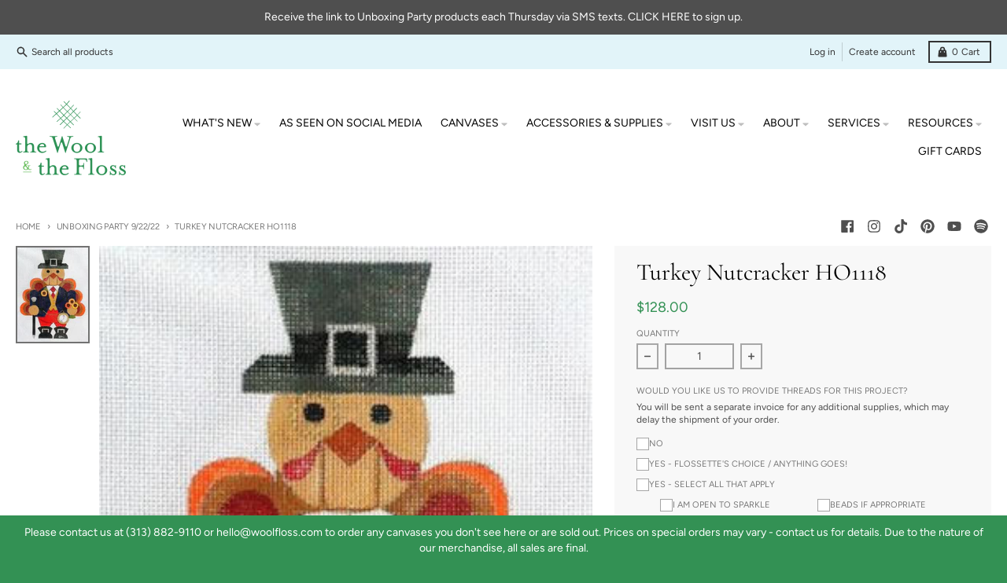

--- FILE ---
content_type: text/javascript; charset=utf-8
request_url: https://woolfloss.com/collections/unboxing-party-9-22-22/products/turkey-nutcracker-ho1118.js
body_size: 478
content:
{"id":7829916156124,"title":"Turkey Nutcracker HO1118","handle":"turkey-nutcracker-ho1118","description":"\u003cp\u003eTurkey Nutcracker HO1118, 18 mesh, Handpainted by Raymond Crawford, Design Size: 7.5\" tall.  \u003c\/p\u003e\n\u003cdiv draggable=\"false\" data-pm-slice=\"1 1 []\" data-en-clipboard=\"true\"\u003e\u003ca href=\"https:\/\/woolfloss.com\/products\/turkey-nutcracker-canvas-stitch-guide\"\u003e\u003cspan\u003eCanvas with stitch guide available here. \u003c\/span\u003e\u003c\/a\u003e\u003c\/div\u003e","published_at":"2025-10-30T17:25:22-04:00","created_at":"2022-09-12T18:55:07-04:00","vendor":"Raymond Crawford","type":"Canvas","tags":["18-mesh","anr23","anr23preorder","canvas","needs-supplies","stitch-guide-available","thanksgiving-autumn","unboxing092222","unboxing092525","unboxing100225","unboxing103025","unboxing111623"],"price":12800,"price_min":12800,"price_max":12800,"available":false,"price_varies":false,"compare_at_price":null,"compare_at_price_min":0,"compare_at_price_max":0,"compare_at_price_varies":false,"variants":[{"id":43382129492188,"title":"Default Title","option1":"Default Title","option2":null,"option3":null,"sku":"RAYHO1118-2209","requires_shipping":true,"taxable":true,"featured_image":null,"available":false,"name":"Turkey Nutcracker HO1118","public_title":null,"options":["Default Title"],"price":12800,"weight":0,"compare_at_price":null,"inventory_management":"shopify","barcode":"29492188","requires_selling_plan":false,"selling_plan_allocations":[]}],"images":["\/\/cdn.shopify.com\/s\/files\/1\/0640\/5731\/1452\/products\/HO1118_fs.jpg?v=1738177525"],"featured_image":"\/\/cdn.shopify.com\/s\/files\/1\/0640\/5731\/1452\/products\/HO1118_fs.jpg?v=1738177525","options":[{"name":"Title","position":1,"values":["Default Title"]}],"url":"\/products\/turkey-nutcracker-ho1118","media":[{"alt":null,"id":30407756611804,"position":1,"preview_image":{"aspect_ratio":0.75,"height":400,"width":300,"src":"https:\/\/cdn.shopify.com\/s\/files\/1\/0640\/5731\/1452\/products\/HO1118_fs.jpg?v=1738177525"},"aspect_ratio":0.75,"height":400,"media_type":"image","src":"https:\/\/cdn.shopify.com\/s\/files\/1\/0640\/5731\/1452\/products\/HO1118_fs.jpg?v=1738177525","width":300}],"requires_selling_plan":false,"selling_plan_groups":[]}

--- FILE ---
content_type: text/javascript; charset=utf-8
request_url: https://woolfloss.com/collections/unboxing-party-9-22-22/products/turkey-nutcracker-ho1118.js
body_size: -157
content:
{"id":7829916156124,"title":"Turkey Nutcracker HO1118","handle":"turkey-nutcracker-ho1118","description":"\u003cp\u003eTurkey Nutcracker HO1118, 18 mesh, Handpainted by Raymond Crawford, Design Size: 7.5\" tall.  \u003c\/p\u003e\n\u003cdiv draggable=\"false\" data-pm-slice=\"1 1 []\" data-en-clipboard=\"true\"\u003e\u003ca href=\"https:\/\/woolfloss.com\/products\/turkey-nutcracker-canvas-stitch-guide\"\u003e\u003cspan\u003eCanvas with stitch guide available here. \u003c\/span\u003e\u003c\/a\u003e\u003c\/div\u003e","published_at":"2025-10-30T17:25:22-04:00","created_at":"2022-09-12T18:55:07-04:00","vendor":"Raymond Crawford","type":"Canvas","tags":["18-mesh","anr23","anr23preorder","canvas","needs-supplies","stitch-guide-available","thanksgiving-autumn","unboxing092222","unboxing092525","unboxing100225","unboxing103025","unboxing111623"],"price":12800,"price_min":12800,"price_max":12800,"available":false,"price_varies":false,"compare_at_price":null,"compare_at_price_min":0,"compare_at_price_max":0,"compare_at_price_varies":false,"variants":[{"id":43382129492188,"title":"Default Title","option1":"Default Title","option2":null,"option3":null,"sku":"RAYHO1118-2209","requires_shipping":true,"taxable":true,"featured_image":null,"available":false,"name":"Turkey Nutcracker HO1118","public_title":null,"options":["Default Title"],"price":12800,"weight":0,"compare_at_price":null,"inventory_management":"shopify","barcode":"29492188","requires_selling_plan":false,"selling_plan_allocations":[]}],"images":["\/\/cdn.shopify.com\/s\/files\/1\/0640\/5731\/1452\/products\/HO1118_fs.jpg?v=1738177525"],"featured_image":"\/\/cdn.shopify.com\/s\/files\/1\/0640\/5731\/1452\/products\/HO1118_fs.jpg?v=1738177525","options":[{"name":"Title","position":1,"values":["Default Title"]}],"url":"\/products\/turkey-nutcracker-ho1118","media":[{"alt":null,"id":30407756611804,"position":1,"preview_image":{"aspect_ratio":0.75,"height":400,"width":300,"src":"https:\/\/cdn.shopify.com\/s\/files\/1\/0640\/5731\/1452\/products\/HO1118_fs.jpg?v=1738177525"},"aspect_ratio":0.75,"height":400,"media_type":"image","src":"https:\/\/cdn.shopify.com\/s\/files\/1\/0640\/5731\/1452\/products\/HO1118_fs.jpg?v=1738177525","width":300}],"requires_selling_plan":false,"selling_plan_groups":[]}